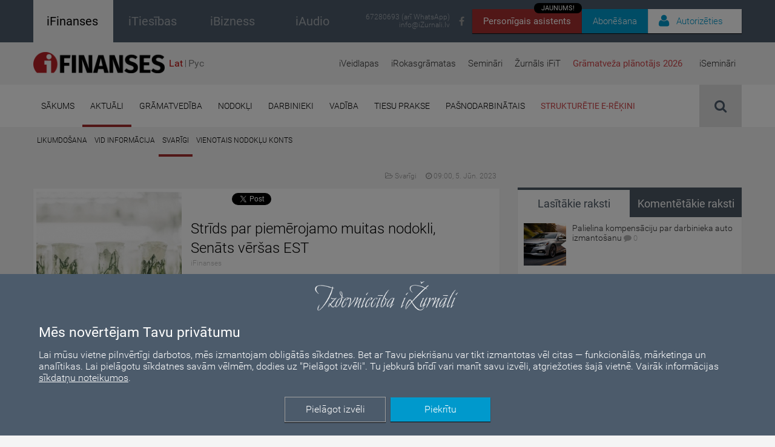

--- FILE ---
content_type: text/html; charset=utf-8
request_url: https://www.google.com/recaptcha/api2/anchor?ar=1&k=6Lci0zIcAAAAAOIWBo_x3W--XxoKq2NLWsEAQrsR&co=aHR0cHM6Ly9pZmluYW5zZXMubHY6NDQz&hl=lv&v=PoyoqOPhxBO7pBk68S4YbpHZ&size=normal&anchor-ms=20000&execute-ms=30000&cb=za6szodcfw5k
body_size: 49622
content:
<!DOCTYPE HTML><html dir="ltr" lang="lv"><head><meta http-equiv="Content-Type" content="text/html; charset=UTF-8">
<meta http-equiv="X-UA-Compatible" content="IE=edge">
<title>reCAPTCHA</title>
<style type="text/css">
/* cyrillic-ext */
@font-face {
  font-family: 'Roboto';
  font-style: normal;
  font-weight: 400;
  font-stretch: 100%;
  src: url(//fonts.gstatic.com/s/roboto/v48/KFO7CnqEu92Fr1ME7kSn66aGLdTylUAMa3GUBHMdazTgWw.woff2) format('woff2');
  unicode-range: U+0460-052F, U+1C80-1C8A, U+20B4, U+2DE0-2DFF, U+A640-A69F, U+FE2E-FE2F;
}
/* cyrillic */
@font-face {
  font-family: 'Roboto';
  font-style: normal;
  font-weight: 400;
  font-stretch: 100%;
  src: url(//fonts.gstatic.com/s/roboto/v48/KFO7CnqEu92Fr1ME7kSn66aGLdTylUAMa3iUBHMdazTgWw.woff2) format('woff2');
  unicode-range: U+0301, U+0400-045F, U+0490-0491, U+04B0-04B1, U+2116;
}
/* greek-ext */
@font-face {
  font-family: 'Roboto';
  font-style: normal;
  font-weight: 400;
  font-stretch: 100%;
  src: url(//fonts.gstatic.com/s/roboto/v48/KFO7CnqEu92Fr1ME7kSn66aGLdTylUAMa3CUBHMdazTgWw.woff2) format('woff2');
  unicode-range: U+1F00-1FFF;
}
/* greek */
@font-face {
  font-family: 'Roboto';
  font-style: normal;
  font-weight: 400;
  font-stretch: 100%;
  src: url(//fonts.gstatic.com/s/roboto/v48/KFO7CnqEu92Fr1ME7kSn66aGLdTylUAMa3-UBHMdazTgWw.woff2) format('woff2');
  unicode-range: U+0370-0377, U+037A-037F, U+0384-038A, U+038C, U+038E-03A1, U+03A3-03FF;
}
/* math */
@font-face {
  font-family: 'Roboto';
  font-style: normal;
  font-weight: 400;
  font-stretch: 100%;
  src: url(//fonts.gstatic.com/s/roboto/v48/KFO7CnqEu92Fr1ME7kSn66aGLdTylUAMawCUBHMdazTgWw.woff2) format('woff2');
  unicode-range: U+0302-0303, U+0305, U+0307-0308, U+0310, U+0312, U+0315, U+031A, U+0326-0327, U+032C, U+032F-0330, U+0332-0333, U+0338, U+033A, U+0346, U+034D, U+0391-03A1, U+03A3-03A9, U+03B1-03C9, U+03D1, U+03D5-03D6, U+03F0-03F1, U+03F4-03F5, U+2016-2017, U+2034-2038, U+203C, U+2040, U+2043, U+2047, U+2050, U+2057, U+205F, U+2070-2071, U+2074-208E, U+2090-209C, U+20D0-20DC, U+20E1, U+20E5-20EF, U+2100-2112, U+2114-2115, U+2117-2121, U+2123-214F, U+2190, U+2192, U+2194-21AE, U+21B0-21E5, U+21F1-21F2, U+21F4-2211, U+2213-2214, U+2216-22FF, U+2308-230B, U+2310, U+2319, U+231C-2321, U+2336-237A, U+237C, U+2395, U+239B-23B7, U+23D0, U+23DC-23E1, U+2474-2475, U+25AF, U+25B3, U+25B7, U+25BD, U+25C1, U+25CA, U+25CC, U+25FB, U+266D-266F, U+27C0-27FF, U+2900-2AFF, U+2B0E-2B11, U+2B30-2B4C, U+2BFE, U+3030, U+FF5B, U+FF5D, U+1D400-1D7FF, U+1EE00-1EEFF;
}
/* symbols */
@font-face {
  font-family: 'Roboto';
  font-style: normal;
  font-weight: 400;
  font-stretch: 100%;
  src: url(//fonts.gstatic.com/s/roboto/v48/KFO7CnqEu92Fr1ME7kSn66aGLdTylUAMaxKUBHMdazTgWw.woff2) format('woff2');
  unicode-range: U+0001-000C, U+000E-001F, U+007F-009F, U+20DD-20E0, U+20E2-20E4, U+2150-218F, U+2190, U+2192, U+2194-2199, U+21AF, U+21E6-21F0, U+21F3, U+2218-2219, U+2299, U+22C4-22C6, U+2300-243F, U+2440-244A, U+2460-24FF, U+25A0-27BF, U+2800-28FF, U+2921-2922, U+2981, U+29BF, U+29EB, U+2B00-2BFF, U+4DC0-4DFF, U+FFF9-FFFB, U+10140-1018E, U+10190-1019C, U+101A0, U+101D0-101FD, U+102E0-102FB, U+10E60-10E7E, U+1D2C0-1D2D3, U+1D2E0-1D37F, U+1F000-1F0FF, U+1F100-1F1AD, U+1F1E6-1F1FF, U+1F30D-1F30F, U+1F315, U+1F31C, U+1F31E, U+1F320-1F32C, U+1F336, U+1F378, U+1F37D, U+1F382, U+1F393-1F39F, U+1F3A7-1F3A8, U+1F3AC-1F3AF, U+1F3C2, U+1F3C4-1F3C6, U+1F3CA-1F3CE, U+1F3D4-1F3E0, U+1F3ED, U+1F3F1-1F3F3, U+1F3F5-1F3F7, U+1F408, U+1F415, U+1F41F, U+1F426, U+1F43F, U+1F441-1F442, U+1F444, U+1F446-1F449, U+1F44C-1F44E, U+1F453, U+1F46A, U+1F47D, U+1F4A3, U+1F4B0, U+1F4B3, U+1F4B9, U+1F4BB, U+1F4BF, U+1F4C8-1F4CB, U+1F4D6, U+1F4DA, U+1F4DF, U+1F4E3-1F4E6, U+1F4EA-1F4ED, U+1F4F7, U+1F4F9-1F4FB, U+1F4FD-1F4FE, U+1F503, U+1F507-1F50B, U+1F50D, U+1F512-1F513, U+1F53E-1F54A, U+1F54F-1F5FA, U+1F610, U+1F650-1F67F, U+1F687, U+1F68D, U+1F691, U+1F694, U+1F698, U+1F6AD, U+1F6B2, U+1F6B9-1F6BA, U+1F6BC, U+1F6C6-1F6CF, U+1F6D3-1F6D7, U+1F6E0-1F6EA, U+1F6F0-1F6F3, U+1F6F7-1F6FC, U+1F700-1F7FF, U+1F800-1F80B, U+1F810-1F847, U+1F850-1F859, U+1F860-1F887, U+1F890-1F8AD, U+1F8B0-1F8BB, U+1F8C0-1F8C1, U+1F900-1F90B, U+1F93B, U+1F946, U+1F984, U+1F996, U+1F9E9, U+1FA00-1FA6F, U+1FA70-1FA7C, U+1FA80-1FA89, U+1FA8F-1FAC6, U+1FACE-1FADC, U+1FADF-1FAE9, U+1FAF0-1FAF8, U+1FB00-1FBFF;
}
/* vietnamese */
@font-face {
  font-family: 'Roboto';
  font-style: normal;
  font-weight: 400;
  font-stretch: 100%;
  src: url(//fonts.gstatic.com/s/roboto/v48/KFO7CnqEu92Fr1ME7kSn66aGLdTylUAMa3OUBHMdazTgWw.woff2) format('woff2');
  unicode-range: U+0102-0103, U+0110-0111, U+0128-0129, U+0168-0169, U+01A0-01A1, U+01AF-01B0, U+0300-0301, U+0303-0304, U+0308-0309, U+0323, U+0329, U+1EA0-1EF9, U+20AB;
}
/* latin-ext */
@font-face {
  font-family: 'Roboto';
  font-style: normal;
  font-weight: 400;
  font-stretch: 100%;
  src: url(//fonts.gstatic.com/s/roboto/v48/KFO7CnqEu92Fr1ME7kSn66aGLdTylUAMa3KUBHMdazTgWw.woff2) format('woff2');
  unicode-range: U+0100-02BA, U+02BD-02C5, U+02C7-02CC, U+02CE-02D7, U+02DD-02FF, U+0304, U+0308, U+0329, U+1D00-1DBF, U+1E00-1E9F, U+1EF2-1EFF, U+2020, U+20A0-20AB, U+20AD-20C0, U+2113, U+2C60-2C7F, U+A720-A7FF;
}
/* latin */
@font-face {
  font-family: 'Roboto';
  font-style: normal;
  font-weight: 400;
  font-stretch: 100%;
  src: url(//fonts.gstatic.com/s/roboto/v48/KFO7CnqEu92Fr1ME7kSn66aGLdTylUAMa3yUBHMdazQ.woff2) format('woff2');
  unicode-range: U+0000-00FF, U+0131, U+0152-0153, U+02BB-02BC, U+02C6, U+02DA, U+02DC, U+0304, U+0308, U+0329, U+2000-206F, U+20AC, U+2122, U+2191, U+2193, U+2212, U+2215, U+FEFF, U+FFFD;
}
/* cyrillic-ext */
@font-face {
  font-family: 'Roboto';
  font-style: normal;
  font-weight: 500;
  font-stretch: 100%;
  src: url(//fonts.gstatic.com/s/roboto/v48/KFO7CnqEu92Fr1ME7kSn66aGLdTylUAMa3GUBHMdazTgWw.woff2) format('woff2');
  unicode-range: U+0460-052F, U+1C80-1C8A, U+20B4, U+2DE0-2DFF, U+A640-A69F, U+FE2E-FE2F;
}
/* cyrillic */
@font-face {
  font-family: 'Roboto';
  font-style: normal;
  font-weight: 500;
  font-stretch: 100%;
  src: url(//fonts.gstatic.com/s/roboto/v48/KFO7CnqEu92Fr1ME7kSn66aGLdTylUAMa3iUBHMdazTgWw.woff2) format('woff2');
  unicode-range: U+0301, U+0400-045F, U+0490-0491, U+04B0-04B1, U+2116;
}
/* greek-ext */
@font-face {
  font-family: 'Roboto';
  font-style: normal;
  font-weight: 500;
  font-stretch: 100%;
  src: url(//fonts.gstatic.com/s/roboto/v48/KFO7CnqEu92Fr1ME7kSn66aGLdTylUAMa3CUBHMdazTgWw.woff2) format('woff2');
  unicode-range: U+1F00-1FFF;
}
/* greek */
@font-face {
  font-family: 'Roboto';
  font-style: normal;
  font-weight: 500;
  font-stretch: 100%;
  src: url(//fonts.gstatic.com/s/roboto/v48/KFO7CnqEu92Fr1ME7kSn66aGLdTylUAMa3-UBHMdazTgWw.woff2) format('woff2');
  unicode-range: U+0370-0377, U+037A-037F, U+0384-038A, U+038C, U+038E-03A1, U+03A3-03FF;
}
/* math */
@font-face {
  font-family: 'Roboto';
  font-style: normal;
  font-weight: 500;
  font-stretch: 100%;
  src: url(//fonts.gstatic.com/s/roboto/v48/KFO7CnqEu92Fr1ME7kSn66aGLdTylUAMawCUBHMdazTgWw.woff2) format('woff2');
  unicode-range: U+0302-0303, U+0305, U+0307-0308, U+0310, U+0312, U+0315, U+031A, U+0326-0327, U+032C, U+032F-0330, U+0332-0333, U+0338, U+033A, U+0346, U+034D, U+0391-03A1, U+03A3-03A9, U+03B1-03C9, U+03D1, U+03D5-03D6, U+03F0-03F1, U+03F4-03F5, U+2016-2017, U+2034-2038, U+203C, U+2040, U+2043, U+2047, U+2050, U+2057, U+205F, U+2070-2071, U+2074-208E, U+2090-209C, U+20D0-20DC, U+20E1, U+20E5-20EF, U+2100-2112, U+2114-2115, U+2117-2121, U+2123-214F, U+2190, U+2192, U+2194-21AE, U+21B0-21E5, U+21F1-21F2, U+21F4-2211, U+2213-2214, U+2216-22FF, U+2308-230B, U+2310, U+2319, U+231C-2321, U+2336-237A, U+237C, U+2395, U+239B-23B7, U+23D0, U+23DC-23E1, U+2474-2475, U+25AF, U+25B3, U+25B7, U+25BD, U+25C1, U+25CA, U+25CC, U+25FB, U+266D-266F, U+27C0-27FF, U+2900-2AFF, U+2B0E-2B11, U+2B30-2B4C, U+2BFE, U+3030, U+FF5B, U+FF5D, U+1D400-1D7FF, U+1EE00-1EEFF;
}
/* symbols */
@font-face {
  font-family: 'Roboto';
  font-style: normal;
  font-weight: 500;
  font-stretch: 100%;
  src: url(//fonts.gstatic.com/s/roboto/v48/KFO7CnqEu92Fr1ME7kSn66aGLdTylUAMaxKUBHMdazTgWw.woff2) format('woff2');
  unicode-range: U+0001-000C, U+000E-001F, U+007F-009F, U+20DD-20E0, U+20E2-20E4, U+2150-218F, U+2190, U+2192, U+2194-2199, U+21AF, U+21E6-21F0, U+21F3, U+2218-2219, U+2299, U+22C4-22C6, U+2300-243F, U+2440-244A, U+2460-24FF, U+25A0-27BF, U+2800-28FF, U+2921-2922, U+2981, U+29BF, U+29EB, U+2B00-2BFF, U+4DC0-4DFF, U+FFF9-FFFB, U+10140-1018E, U+10190-1019C, U+101A0, U+101D0-101FD, U+102E0-102FB, U+10E60-10E7E, U+1D2C0-1D2D3, U+1D2E0-1D37F, U+1F000-1F0FF, U+1F100-1F1AD, U+1F1E6-1F1FF, U+1F30D-1F30F, U+1F315, U+1F31C, U+1F31E, U+1F320-1F32C, U+1F336, U+1F378, U+1F37D, U+1F382, U+1F393-1F39F, U+1F3A7-1F3A8, U+1F3AC-1F3AF, U+1F3C2, U+1F3C4-1F3C6, U+1F3CA-1F3CE, U+1F3D4-1F3E0, U+1F3ED, U+1F3F1-1F3F3, U+1F3F5-1F3F7, U+1F408, U+1F415, U+1F41F, U+1F426, U+1F43F, U+1F441-1F442, U+1F444, U+1F446-1F449, U+1F44C-1F44E, U+1F453, U+1F46A, U+1F47D, U+1F4A3, U+1F4B0, U+1F4B3, U+1F4B9, U+1F4BB, U+1F4BF, U+1F4C8-1F4CB, U+1F4D6, U+1F4DA, U+1F4DF, U+1F4E3-1F4E6, U+1F4EA-1F4ED, U+1F4F7, U+1F4F9-1F4FB, U+1F4FD-1F4FE, U+1F503, U+1F507-1F50B, U+1F50D, U+1F512-1F513, U+1F53E-1F54A, U+1F54F-1F5FA, U+1F610, U+1F650-1F67F, U+1F687, U+1F68D, U+1F691, U+1F694, U+1F698, U+1F6AD, U+1F6B2, U+1F6B9-1F6BA, U+1F6BC, U+1F6C6-1F6CF, U+1F6D3-1F6D7, U+1F6E0-1F6EA, U+1F6F0-1F6F3, U+1F6F7-1F6FC, U+1F700-1F7FF, U+1F800-1F80B, U+1F810-1F847, U+1F850-1F859, U+1F860-1F887, U+1F890-1F8AD, U+1F8B0-1F8BB, U+1F8C0-1F8C1, U+1F900-1F90B, U+1F93B, U+1F946, U+1F984, U+1F996, U+1F9E9, U+1FA00-1FA6F, U+1FA70-1FA7C, U+1FA80-1FA89, U+1FA8F-1FAC6, U+1FACE-1FADC, U+1FADF-1FAE9, U+1FAF0-1FAF8, U+1FB00-1FBFF;
}
/* vietnamese */
@font-face {
  font-family: 'Roboto';
  font-style: normal;
  font-weight: 500;
  font-stretch: 100%;
  src: url(//fonts.gstatic.com/s/roboto/v48/KFO7CnqEu92Fr1ME7kSn66aGLdTylUAMa3OUBHMdazTgWw.woff2) format('woff2');
  unicode-range: U+0102-0103, U+0110-0111, U+0128-0129, U+0168-0169, U+01A0-01A1, U+01AF-01B0, U+0300-0301, U+0303-0304, U+0308-0309, U+0323, U+0329, U+1EA0-1EF9, U+20AB;
}
/* latin-ext */
@font-face {
  font-family: 'Roboto';
  font-style: normal;
  font-weight: 500;
  font-stretch: 100%;
  src: url(//fonts.gstatic.com/s/roboto/v48/KFO7CnqEu92Fr1ME7kSn66aGLdTylUAMa3KUBHMdazTgWw.woff2) format('woff2');
  unicode-range: U+0100-02BA, U+02BD-02C5, U+02C7-02CC, U+02CE-02D7, U+02DD-02FF, U+0304, U+0308, U+0329, U+1D00-1DBF, U+1E00-1E9F, U+1EF2-1EFF, U+2020, U+20A0-20AB, U+20AD-20C0, U+2113, U+2C60-2C7F, U+A720-A7FF;
}
/* latin */
@font-face {
  font-family: 'Roboto';
  font-style: normal;
  font-weight: 500;
  font-stretch: 100%;
  src: url(//fonts.gstatic.com/s/roboto/v48/KFO7CnqEu92Fr1ME7kSn66aGLdTylUAMa3yUBHMdazQ.woff2) format('woff2');
  unicode-range: U+0000-00FF, U+0131, U+0152-0153, U+02BB-02BC, U+02C6, U+02DA, U+02DC, U+0304, U+0308, U+0329, U+2000-206F, U+20AC, U+2122, U+2191, U+2193, U+2212, U+2215, U+FEFF, U+FFFD;
}
/* cyrillic-ext */
@font-face {
  font-family: 'Roboto';
  font-style: normal;
  font-weight: 900;
  font-stretch: 100%;
  src: url(//fonts.gstatic.com/s/roboto/v48/KFO7CnqEu92Fr1ME7kSn66aGLdTylUAMa3GUBHMdazTgWw.woff2) format('woff2');
  unicode-range: U+0460-052F, U+1C80-1C8A, U+20B4, U+2DE0-2DFF, U+A640-A69F, U+FE2E-FE2F;
}
/* cyrillic */
@font-face {
  font-family: 'Roboto';
  font-style: normal;
  font-weight: 900;
  font-stretch: 100%;
  src: url(//fonts.gstatic.com/s/roboto/v48/KFO7CnqEu92Fr1ME7kSn66aGLdTylUAMa3iUBHMdazTgWw.woff2) format('woff2');
  unicode-range: U+0301, U+0400-045F, U+0490-0491, U+04B0-04B1, U+2116;
}
/* greek-ext */
@font-face {
  font-family: 'Roboto';
  font-style: normal;
  font-weight: 900;
  font-stretch: 100%;
  src: url(//fonts.gstatic.com/s/roboto/v48/KFO7CnqEu92Fr1ME7kSn66aGLdTylUAMa3CUBHMdazTgWw.woff2) format('woff2');
  unicode-range: U+1F00-1FFF;
}
/* greek */
@font-face {
  font-family: 'Roboto';
  font-style: normal;
  font-weight: 900;
  font-stretch: 100%;
  src: url(//fonts.gstatic.com/s/roboto/v48/KFO7CnqEu92Fr1ME7kSn66aGLdTylUAMa3-UBHMdazTgWw.woff2) format('woff2');
  unicode-range: U+0370-0377, U+037A-037F, U+0384-038A, U+038C, U+038E-03A1, U+03A3-03FF;
}
/* math */
@font-face {
  font-family: 'Roboto';
  font-style: normal;
  font-weight: 900;
  font-stretch: 100%;
  src: url(//fonts.gstatic.com/s/roboto/v48/KFO7CnqEu92Fr1ME7kSn66aGLdTylUAMawCUBHMdazTgWw.woff2) format('woff2');
  unicode-range: U+0302-0303, U+0305, U+0307-0308, U+0310, U+0312, U+0315, U+031A, U+0326-0327, U+032C, U+032F-0330, U+0332-0333, U+0338, U+033A, U+0346, U+034D, U+0391-03A1, U+03A3-03A9, U+03B1-03C9, U+03D1, U+03D5-03D6, U+03F0-03F1, U+03F4-03F5, U+2016-2017, U+2034-2038, U+203C, U+2040, U+2043, U+2047, U+2050, U+2057, U+205F, U+2070-2071, U+2074-208E, U+2090-209C, U+20D0-20DC, U+20E1, U+20E5-20EF, U+2100-2112, U+2114-2115, U+2117-2121, U+2123-214F, U+2190, U+2192, U+2194-21AE, U+21B0-21E5, U+21F1-21F2, U+21F4-2211, U+2213-2214, U+2216-22FF, U+2308-230B, U+2310, U+2319, U+231C-2321, U+2336-237A, U+237C, U+2395, U+239B-23B7, U+23D0, U+23DC-23E1, U+2474-2475, U+25AF, U+25B3, U+25B7, U+25BD, U+25C1, U+25CA, U+25CC, U+25FB, U+266D-266F, U+27C0-27FF, U+2900-2AFF, U+2B0E-2B11, U+2B30-2B4C, U+2BFE, U+3030, U+FF5B, U+FF5D, U+1D400-1D7FF, U+1EE00-1EEFF;
}
/* symbols */
@font-face {
  font-family: 'Roboto';
  font-style: normal;
  font-weight: 900;
  font-stretch: 100%;
  src: url(//fonts.gstatic.com/s/roboto/v48/KFO7CnqEu92Fr1ME7kSn66aGLdTylUAMaxKUBHMdazTgWw.woff2) format('woff2');
  unicode-range: U+0001-000C, U+000E-001F, U+007F-009F, U+20DD-20E0, U+20E2-20E4, U+2150-218F, U+2190, U+2192, U+2194-2199, U+21AF, U+21E6-21F0, U+21F3, U+2218-2219, U+2299, U+22C4-22C6, U+2300-243F, U+2440-244A, U+2460-24FF, U+25A0-27BF, U+2800-28FF, U+2921-2922, U+2981, U+29BF, U+29EB, U+2B00-2BFF, U+4DC0-4DFF, U+FFF9-FFFB, U+10140-1018E, U+10190-1019C, U+101A0, U+101D0-101FD, U+102E0-102FB, U+10E60-10E7E, U+1D2C0-1D2D3, U+1D2E0-1D37F, U+1F000-1F0FF, U+1F100-1F1AD, U+1F1E6-1F1FF, U+1F30D-1F30F, U+1F315, U+1F31C, U+1F31E, U+1F320-1F32C, U+1F336, U+1F378, U+1F37D, U+1F382, U+1F393-1F39F, U+1F3A7-1F3A8, U+1F3AC-1F3AF, U+1F3C2, U+1F3C4-1F3C6, U+1F3CA-1F3CE, U+1F3D4-1F3E0, U+1F3ED, U+1F3F1-1F3F3, U+1F3F5-1F3F7, U+1F408, U+1F415, U+1F41F, U+1F426, U+1F43F, U+1F441-1F442, U+1F444, U+1F446-1F449, U+1F44C-1F44E, U+1F453, U+1F46A, U+1F47D, U+1F4A3, U+1F4B0, U+1F4B3, U+1F4B9, U+1F4BB, U+1F4BF, U+1F4C8-1F4CB, U+1F4D6, U+1F4DA, U+1F4DF, U+1F4E3-1F4E6, U+1F4EA-1F4ED, U+1F4F7, U+1F4F9-1F4FB, U+1F4FD-1F4FE, U+1F503, U+1F507-1F50B, U+1F50D, U+1F512-1F513, U+1F53E-1F54A, U+1F54F-1F5FA, U+1F610, U+1F650-1F67F, U+1F687, U+1F68D, U+1F691, U+1F694, U+1F698, U+1F6AD, U+1F6B2, U+1F6B9-1F6BA, U+1F6BC, U+1F6C6-1F6CF, U+1F6D3-1F6D7, U+1F6E0-1F6EA, U+1F6F0-1F6F3, U+1F6F7-1F6FC, U+1F700-1F7FF, U+1F800-1F80B, U+1F810-1F847, U+1F850-1F859, U+1F860-1F887, U+1F890-1F8AD, U+1F8B0-1F8BB, U+1F8C0-1F8C1, U+1F900-1F90B, U+1F93B, U+1F946, U+1F984, U+1F996, U+1F9E9, U+1FA00-1FA6F, U+1FA70-1FA7C, U+1FA80-1FA89, U+1FA8F-1FAC6, U+1FACE-1FADC, U+1FADF-1FAE9, U+1FAF0-1FAF8, U+1FB00-1FBFF;
}
/* vietnamese */
@font-face {
  font-family: 'Roboto';
  font-style: normal;
  font-weight: 900;
  font-stretch: 100%;
  src: url(//fonts.gstatic.com/s/roboto/v48/KFO7CnqEu92Fr1ME7kSn66aGLdTylUAMa3OUBHMdazTgWw.woff2) format('woff2');
  unicode-range: U+0102-0103, U+0110-0111, U+0128-0129, U+0168-0169, U+01A0-01A1, U+01AF-01B0, U+0300-0301, U+0303-0304, U+0308-0309, U+0323, U+0329, U+1EA0-1EF9, U+20AB;
}
/* latin-ext */
@font-face {
  font-family: 'Roboto';
  font-style: normal;
  font-weight: 900;
  font-stretch: 100%;
  src: url(//fonts.gstatic.com/s/roboto/v48/KFO7CnqEu92Fr1ME7kSn66aGLdTylUAMa3KUBHMdazTgWw.woff2) format('woff2');
  unicode-range: U+0100-02BA, U+02BD-02C5, U+02C7-02CC, U+02CE-02D7, U+02DD-02FF, U+0304, U+0308, U+0329, U+1D00-1DBF, U+1E00-1E9F, U+1EF2-1EFF, U+2020, U+20A0-20AB, U+20AD-20C0, U+2113, U+2C60-2C7F, U+A720-A7FF;
}
/* latin */
@font-face {
  font-family: 'Roboto';
  font-style: normal;
  font-weight: 900;
  font-stretch: 100%;
  src: url(//fonts.gstatic.com/s/roboto/v48/KFO7CnqEu92Fr1ME7kSn66aGLdTylUAMa3yUBHMdazQ.woff2) format('woff2');
  unicode-range: U+0000-00FF, U+0131, U+0152-0153, U+02BB-02BC, U+02C6, U+02DA, U+02DC, U+0304, U+0308, U+0329, U+2000-206F, U+20AC, U+2122, U+2191, U+2193, U+2212, U+2215, U+FEFF, U+FFFD;
}

</style>
<link rel="stylesheet" type="text/css" href="https://www.gstatic.com/recaptcha/releases/PoyoqOPhxBO7pBk68S4YbpHZ/styles__ltr.css">
<script nonce="j-neeRCjwna3EQ9Pt7wCiQ" type="text/javascript">window['__recaptcha_api'] = 'https://www.google.com/recaptcha/api2/';</script>
<script type="text/javascript" src="https://www.gstatic.com/recaptcha/releases/PoyoqOPhxBO7pBk68S4YbpHZ/recaptcha__lv.js" nonce="j-neeRCjwna3EQ9Pt7wCiQ">
      
    </script></head>
<body><div id="rc-anchor-alert" class="rc-anchor-alert"></div>
<input type="hidden" id="recaptcha-token" value="[base64]">
<script type="text/javascript" nonce="j-neeRCjwna3EQ9Pt7wCiQ">
      recaptcha.anchor.Main.init("[\x22ainput\x22,[\x22bgdata\x22,\x22\x22,\[base64]/[base64]/[base64]/[base64]/[base64]/[base64]/KGcoTywyNTMsTy5PKSxVRyhPLEMpKTpnKE8sMjUzLEMpLE8pKSxsKSksTykpfSxieT1mdW5jdGlvbihDLE8sdSxsKXtmb3IobD0odT1SKEMpLDApO08+MDtPLS0pbD1sPDw4fFooQyk7ZyhDLHUsbCl9LFVHPWZ1bmN0aW9uKEMsTyl7Qy5pLmxlbmd0aD4xMDQ/[base64]/[base64]/[base64]/[base64]/[base64]/[base64]/[base64]\\u003d\x22,\[base64]\x22,\x22w6UoKcO5SjNCRMKhwrtTWsOxw4/Du1rCisKKwpwkw6l4PcOQw6gYbH00dwFRw7UGYwfDnUQbw5jDnMKJSGwQRsKtCcKqFBZbwqfCt0x1Ri1xEcKuwp3DrB4nwqxnw7RdMFTDhm/CicKHPsKawqDDg8OXwpPDi8ObOCLCjsKpQxLCqcOxwqd+wqDDjsKzwpdEUsOjwr1ewqkkwrzDqGEpw45CXsOhwrsxIsOPw7LClcOGw5Y/wqbDiMOHYsKaw5tYwofCgTMNBsObw5A4w6/CuGXCg2zDuykcwpNRcXjCrWTDtQgtwpbDnsOBSj5iw75jOFnCl8OMw67ChxHDgCnDvD3CiMOrwr9Bw4QSw6PCoHnCncKSdsKuw6UOaEJkw78bw6NWc05wScKqwp55wojDjDAcwrTCjlnCvnjCimtAwqHCj8KYw5LCgiY/wq9Iw5lVMcOpwojCssO5wrDClMOmV2ktwpXCmcKcWDbDqcOLw6dVw4XDjMKyw5VtWmLDhcKqFyfCp8KrwppSbzN7w5ZpG8OTw7XCk8O3K3EZwrElU8KowphZL39lw5JMa2jDhsKPdirDskYHVsO/wp/CmcOYw6nDjcOSw4ZYw7zDocKTwrhnw4jDmsOHwqvCpcOKcj0Zw6PCpMOUw7vDogg5IyJEw7rDqcOxMFrDtFrDlMOeVlzCicO2Y8K9wo/DkcOVw6TCtsK8w5tYw6cIwqV7w6jDkFDCskTDh1XDlsK9w7bDkwtRwoNLTMKXDMKQPsOewrbCmcKCXcKVw75QH1t+AsKXGsOsw5cvwpMZWMKRwpYHVwF3w59QcsKBw6wVw7HDg15ESDbDncOKwoXClcOnIBrCrMOewrAfwpd5w4F0EsOGSEN0YMOlQcKGXcO/BzzDrk4Vw6bDrH8lw6VTwpMuw5XCoG8MGMOawr/[base64]/CjcKWwoXDq8ObwpnCqw3DrwJyw5LCtiXClsK2HWw0wojDi8K/C1fCksKtw7AwLG7Di1vCm8KVwofCpjQLwobCtjnCjsOHw4kvwrQywqjDtTkoRsKAw5zDulcGP8OpMMKKDTvDgsKJYhnCpMK4w4cewpsrFzTCmcOEwocJGcOEwooKPMOoYcOFEcONCQBMw7Qxwrcdw77Do07DrzTClsOqwrjCisKVH8Kww4rCkjzDhsOjdcOyQ2ofPnM/EMKywoPCjBoZw6XCpnrDtxPCoitRwqPDj8Kxw4F0ElkDw5TCtHPCj8KXBm1tw7FkTMKBw6MWwoFbw4LDtGHCl1Z8w7RkwqMzw6TDucOSwo/[base64]/DmG5Ww5MZEcKSCcOhwqBeesOLOm8Qw5XCnFrDmcKbw5QMG8KQFRMMw5kDwpI1KQTDpAUUw5oSw4tKw5vDuVHCjGpuw6/DpiwILlDCrVtAwrDCthbDqzbDpsKqf2s1w7zCtTbDujnDmcKGw5zCoMKhw5BMwrdSKwzDrFB8w7bCucKjNsKlwofCpcKNw6YjAMOAO8KKwo59w5o4WQZ3dCHDpsOww6HDoyvCpEzDjWHDjUIsRG9eNQ3ClsK/ZHQQw53ClsKQwo5THcOFwod7bA7CgWkiw43CrsKQw53DjGdRfA7CuEVNwoE7HcO6wrPCpgfDssOUw4QrwrQiw5Fuw5oHw6nDvMOzw4PCi8OqFsKNw7plw6LCvg4uU8OAJMOew7TDmsKIwq/DpMKnXsOIw5jCkSFTwrNNwpVPZjDDs0PDqQBifgA1w5VYIMO+MMKtw5JPDMKSAcO4ZQMKw7vCoMKYw7/DoBTDpTfDsnxcwqp+wq5Uw6TCrQ5jwpHCvjIwQ8K5wpNowonCicK3w4w+wq4JOsKwfHnDhUh1EsKAaBMEwprCh8OHXsOcF143w7JURMKkL8Ocw4Bxw6TCpcKcCnZBw6Uww7rCgCTCgMKhK8K5FSDDjsO0wodTwrolw6HDilTDn0J6w74/BCDDtxsSBcOawp7CpUs5w5XCksOEZmAgw6nCr8OYw7TDpcOIeABKwp0vwqbCtCARaBPDkT/[base64]/[base64]/fsO5w67DpEIXFMOwWMOow7PCkjPCkMOyV8OpGi/[base64]/[base64]/DlsKoIsObw4vDp2fCgMOYw5XDqCDDsUfCk8ODScKCw4kiaE94wpVWKycUw7PCn8K2w7LDq8KqwqbDosKvwqdqQMO3w7PCicO7w6geTinChWc2D308w4E0w4hmwq/CtgjDsU4zKyTDjMOselHDkQ3DqMK7ExXCjsKDw6rCusKWL0d0OyZxIcKew6ECHEHCsHxSw5LDmUZJw5IEwr3Cs8OjIcO2wpLDvsKjKirCpsOBC8ONw6dswrXChsK6FVbCnD0Tw4fDiW8ARcK+U3Ftw5HCt8Olw5LDjcO0DXXCuh8/AMOPNMKcZ8O2w4xOBRLCusO4w6TDo8OrwrHCucOSw6MZM8O/wqjDscOtJRPChcKrbsOZw7N7wpzDosKDwqp5b8OyQ8K/wp4RwrXCpcKVZ3vDu8KOw5TDiF06wqMTa8KfwqNOfXfDscKXH01qw4rCg0A+wrTDoXTCoRTDjTnCryZuwpLCu8KMwpfCrMOxwqQvWsOlZcOWVMKuFE/CpcK6KCV+woHDkXlvwoYhJDsgEUwWw5bDkMOdw7zDmMKEwrMQw7VMejMTwpxiaT3Cs8OFwoLDk8KdwqTCrlzDgBwww6HCtcKLIsOTZw7DnV/DiVTCrcK/big0YGTCq3DDt8KDwrpoFihuw6DDnDobdUbCr2bDqBUJSzPCvcKqSMK0FhBUwqhdF8K0w5k/XmYQQMOow43ChsOJBBdww5nDusKvOWEhTsOpIsOKc2HCuzgowrnDucKzwo0LDyvDkMKLBMKGHz7Cv37Dh8KSRDR5FT7CucKBw7IMwqION8Khf8O8woTCvMOaTkRTwr5FfsOiHcKww7/[base64]/aMKuTMK2w4PCqnDCmANow4Vyw4Rmw7/Dr2doS8ObwqXDilYZw7lYGMK8wofCpcO6wrREEcK8IS1vwr/Cu8KeXMKhecKHOsKpwqAUw6HDmyYbw75pEjgTw5DCscOZwrrCmGRzfcOFw6DDlcKHY8KLP8O3QH4bw4BJw5TCoMOiw4bCgsOUNcO1wpFjwqcOScOZw4LCkV1Be8KDLcOGwo49E27Cng7DrE/DvhPDtcKdwqQlw4vDjMO8w7BOFTnCvD/DhjVxw4glfWHCnVLCrMKTw7ZSPkMXw7XCu8KEw4fCjsKkTXoow6ZWwpgAXGJlT8KkCx7Do8Ouw5nCgcKuwqTDlsOjwqrCsxjCkMOMMHHCqD4pRRVfwqvClsOBBMKiW8K3N0zDhsK0w703YsKxImdVV8KTQcKjETnCvm7ChMOtwpHDg8O/[base64]/DsMKTwrTDn8KvwqLDlsOrwqLDm8OjTkoUSxVAworDjQRAKMKCJcOoCcKdwoBNwqnDqyZFwoMnwq9+w4FmREILw5ZRYX4UR8K5B8OiL0kyw6DDqsKrw5HDqBIzU8OARQnCmMObCsKRAH/CosKcwq5JOcOlY8Kzw7o0R8KUacK/w4kIw5FbwpzDuMOKwrrCtRvDmcKnwo5yCcKREMOYeMOXbz3DgcOGaAxWbisXw5JfwpvDsMOQwqAWw6zCvxYsw7TClcO4wqrDr8OAwrTChcKeYsKnBMKPYVkSasOlDsKcD8KCw7p/wp0gbgMzLMOGw44RLsOjw4LDpMKPwqcDEyTCmsKRD8Osw7zCqmTDnC1SwpEjw6ZzwpNiIcOEG8Ohw4QyHEnDkVvCnU7CmsOibxlhZBcTw5PDgW1lCcKpwo9CwrIVwr/CjWPDj8OScMKPR8KNDcOmwqcbwpU/[base64]/BEDCqsK5Z8KiMcKBwpvDm0PDhgAtaVw/w5PDg8OsFBbCi8KtLkDCssKQfQPCnyrDuXPDuyLCkMK9woUOw7XCnUZFU2/[base64]/CusKeJMKFfMKMGFUrwoZkw7I/EMOXwqnDscO9wooiUcKXTQxYw64rw4zDl2TDssKGwoFvwoPDtMOOccKGRcOJdh9cw71TPSLCiMK5GmcSw7PChsKzb8O7IDnChU/CjgMjZMKua8OHQcOnB8OKRMOIP8Ksw6nDkhPDrEfDnsKnS3/CjmjCkcKfecKawr3DkcOhw6Bjw77CiWcVW1rCq8KVwonDgwfCj8KqwokAd8OFFsOMFcK2w4FWw6vDsEfDjmTCv2jDky3DvzDDp8ORwqBRw57Cj8OkwpxKwrFvwod1wppPw5vCl8KIfjrCvTPDmQLDnsOXZsOLWMKcTsOoVcOYDMKmOAFbYALCh8OnM8O/wqtLEi0uH8OBwqZZBMO7NsKHC8Okw43Cl8OWw5UvOMOTCQTDsBnDlhbDt1PCsUhAwqoLR3EZQcKnwqTDi1zDpy5Nw6PCtkXDnMOSbsOEwp4zw57CusKZw6sOw7nCnMKWw7EDwotOwrbCi8OVw6vCjWHDgQzDmMOreCXCk8KEVsKwwq/CvHXDtsKHw4JzfsKsw7YkO8O3bMOhwqoaKcKCw4fDhMOtfBDCi2zDmXY6wrEodwpuNzTDiXzCp8O+NXx/w4MVw459w7HDicOnw7JAOMObw5ZVw6ZEwq/Crx/[base64]/b0nCqGrDhlYXBsKvKMO0w4PDiw3DkMKmKcOuB3/CrcO9BG4yZiLCqjzCkMOiw4XDmivCnWA5w4h4WSskSHQxdsKTwoXDognDnRnDrcOLw5k9woB3wrAfZMK8MsKyw5liDxE5fVzDnHQCbMOywo1cw7XCj8K8SMK3woXCgMKWwr3CrsOeCMK8wodSeMOswoXCqsOOwr/[base64]/YTnCpFB/[base64]/[base64]/RsKVbsKAw43Ci24eNcKyahLCtnXDsX/[base64]/[base64]/CjsK3wpULe1nDp3DDh1rCvknDlsK8wpUMwprChnxqBsKHbAPDrApzGh3CoC3DpMOzw4rCu8OLwpbDkwrCnEY/XMOkw5LCisO1YcKDw4tvwojDlsK+wqhPwrIbw6tSIcO8wrFUcsOGwqELw4NNVsKuw5xPw6TDj1l9wqfDpcKPUVXCtX5GNxLCgsOEeMOOwpbCo8KWw5JOP3vCp8Olw5XChsO/[base64]/a8KmwqlhWVJqBEcmEcKywqAIw4HChHwowpXDuEIHUMK0DcKHUMK/bsKow6tSFsOMw70fwoXDpydLwrcTJcK1woouKjlCwoIeLm7Dr15mwpxhB8O/w5jCicOBNkVWwqFdPhrCsDPCqMKTw7Qhwo5lw7/Dp3LCqcOIwqjDhcO6cBsaw5XCr0rCoMOIQCrDm8OTZsK1woHCoGTCkcOCAsOHOmDChi53wrfDrMKlQ8OcwrrCmMOcw7XDly8sw67CiDUVwpRcwotZwpbCr8OfPWDDo3xlRycraj1DHcOhwr8jIMOJw61Cw4/Dg8KFEsO4wp5cMykgw4hcBz1tw5sSH8KJGAMyw6bDtsKPwrghC8OLZMOww7vCrcKAwqlcwonDhsK9B8KBwqTDulXCgBMTSsOqMhzCoVnDjl8jS17CpsKNwoktw4YQdsOLUyHCr8Ojw5rCjMOIHxvDmsOLwowBwotQNQBIP8OtJDw8wrHDvsKjRj9rY0R9XsOJQsKuQz/[base64]/ClV3DrMOdAcOuPSdMwoHDpiDDjR3DqDRAw7JTMcO7w6vDlAkewqRlwpYxZMO0woMNACfDoSfDqMK5wo9QM8KSw4hhw6xnwqNQw5ZXwrhrw6DCkMKXVQPCln1Kw5c3wrvDkWnDkFdZw65EwqBZw7ofwprCpQUsasOyecOzw6fCq8OIw7h8wqvDkcKzwozDslMtwrwgw4/DoSLDvl/DjVvCpFzChcOsw5HDucOwWXBtw6wjw7DDgwjDkcO6wpTDt0ZqeG7Cv8K6Wn5eNMKGdFkjwp7DpWLCiMKXGCjCusOcNMKOw6LCh8Oiw4vCjMKIwrbCj1F+wo4JGsKCw5Awwox9woDCnAfDq8Odcn/[base64]/DqG7CvcKoFFQ4YMOHwoPDgwA/ZkLDl8OfT8Kcw7rDtXfCocOFMcKHMkB2Y8Ohe8OGfxEeSMO/FsKwwrrDnsOewojDoAtNw4lYw73DlcOUJ8KRTsK8OMOoIsOOI8KYw4jDu1/[base64]/CscK5woHDp8KaWBnCqSHDihBUSnjCh13ChRbCucOjMhLDv8KIw6vDl38lwpRYwrHDkDLChMKSQcK2w5XDvsOiwpXCug1Cw4HDpgBAw6fCpsOYwpLCsmhEwobCh0fCi8KOK8KAwr/CsFQbwrolRU7CncKMwooCwqVqUWlUw5bDvn1hwpZ4woPDhyAJAktGw6MSwpzCtlMZw7MTw4vCrkzDl8O8MMOzw4nDvMKfesOQw40tX8K8wpI/wq8iw5XDv8OtIFYBwpnCm8O/[base64]/Csm1rwoAIRzfDhsKOw6nCuMOUDnhjcMKbMHELwpdIVsOMUsOJQcO7woFBw4DCjMKaw5VuwrwqSMKQwpXDplnDl0tgw53DlcK7C8KRwqdGN3/CtgzCrcKTFMOTJsKZM1zCpUoqTMO+w6/[base64]/Dm8Kvw5fDh3vCrMOUw67DpcKww4NUfk49wqbCnEbDqcKyYHZSeMOxQSdRw7zDmsOQw5bDjSt0wp4iw5YqwpDDjsKYKnZ1w5LDp8O6fcO3w61cewvCp8KzSSRGw7chYsOuwr7CmCLCskzDhsO1F2PCs8Odw63DmcKhcyjCvsKTw4ckah/DmsKiw4QNwqrCknYnSGrDozDDusO/dgPClcKqckNcEsKvN8KhA8OKwow+w57CshpQd8KgM8OzLcKGMsKjdRDCsFfChnPDn8OKAsOMJcKRw5xCc8KAV8OBwrcZwq4TKXI1T8OrdgzCi8KSw77DisKzw7nCtsOFEcKdKMOudcOUNcOiw5BcwrrCtifCqXpNeC/CqMKKSmnDnQEGcFnDijQlwogvCcKmcBDCoi9EwrgnwrfCigDDosOkw5Vdw7csw74meC3Cr8OHwo1BfhhcwpzCjz3CpsOjNcOgfMO5woTCiEsnAiN3KRXCmAHCgXvCt3bCoWEvXlFgTMKGWB/CiEXDlE/CpcKFw7HDksOTEsO7wqA6NMOqDMO7wqrDmVbCoy8cY8Ksw79HGkVHH3kAMcKYcG7DqcOnw6EVw6IGwpJtLgHDhQXCv8K6wo3Cu0VNw5fClHYmw7DDuzfClFJ7KmTDlsKOw6LDrsKiwppnwqzDpynCkMK5w5XCr0DCqiPChMOTAB1BEMOtwop/[base64]/wqgHfRrCr0DChsKXGxsCwqUBBMK+BRzDtMO0eUBbw67DucKuLlFaZMK3wpFeChchCMKcalzCgVrDlRJSf0jDrAkTw4dvwot9MVgoWkzDkcOawpRhUMOKHjJHFsKrV3JhwpFSw4fDkWpYelnDjhrDmsKmMsKuw6bCj3p2fMO/woJLLMKMAyjDkywROjRSAkTCsMOpw7DDlcK9w4nDg8OnWsK6XGY9w5DCg3RBw4odGcK5RH3ChcKtwpbChsOdw73Dk8OPMcK1JcOcw67CoATClMKww45UZWpvwrbDgcOPLcO6OcKMPcK2wrU5TX0kQURgT1/DmiHDhlTCu8Kjwr7CimXDtsOgQMKtX8OPLzorwqQIT3MawqYqwp/CtcOOwoZPQWfDk8OEwr/Dj13CssOaw7lUXMORw5heA8OTOibCjS8ZwqYgax/Dox7CjlnCksO3FcOYEGjDvsK8wqvClEsFw4DCvcOFw4XCo8ODdsOwewxNSMO4w4giWi7Cs1/DjH7CqMOpVAIGwogVcRNNAMKVw5TClcKvNGjCkHErHQ5dHyXDpQ9UPj/Dnm7Dmix4NEfCvcOxwqLDlMKiw4TCu1FLwrPCvsK4wrhtQMO8aMObw7kTw61Sw7PDhMOzwqdWMVVDa8K1aX1Owrtsw4FyXjYPcAjCqC/ClcOSwo0+CGoWw4HCmsOww7Qrw5LCtcOpwqE6dMOqaXvCmQogXE7DuHTCuMODwqkIwqRwNjN3wr/CvwBDc0hcfsOtw5XDizfDtMOxW8OZKTcucnLCohvCt8O0w4PCrwvCp8KJFMKGw5kgw4TDnsO2w7oHMMOPGMOmw4jCvShsKBbDgyfCqGrDnsKNXcOILigXw793IwzCpMKBN8KWw4gowqUsw60xwpTDrsKjwrPDlmYXBFHDjMOhw63DsMOXwr7DqSpHw4pXw5/Dk3PCgsOeecKgwp3DmMKzRcOESXURNcOywo7DvgjDk8ONasKnw7tZwos7wpbDpsOXw6PDvmfCvsKCN8Oywp/DusKVKsK5w64xw644w7B3UsKIw5pow6IGSQvCtG7DtMKDS8KIw4vCs1fCnioHe2/DocOhw4XDgMOQw67CmcOKwq7DhADCrG8Xwo9Iw4bDk8KzwqbDusORwqnChgzDpcOLDFNpXA5ew7HDmwbDgMKpacO/[base64]/CrcKowoBkwonDvcOAc8OJWMKUwrIFw748LQzDvcO5wr3CuMORJmPDgcKIwrTDtRE7w60cw7kEw5hXS1h/w57Do8KtBTt8w6sFcDh0OcKNLMOXwo4XU0PDj8O+XFzCn2MkD8O+JS7CvcKzBMK9eAJ7TGLDlsK3TVhCw6/CmizCssOgZyfDk8KBAlZQw5R7wrc0w7IWw7c3RMKoCWDDmcOdEMOfKy9nworDkgXCvMOgw4hFw7QIZMOiw6Fuw7xWwr/DusOywrdqHmFRw5LDjMKmW8K4fwrCrD5gwqHCpcKEw74bAC4ow4HDqsOSYg5QwoXDpsKke8Ocw7jDkllYQ0XCscO9ScK0w5HDlBjClsOdwp7CpMOKWnYubMK7w44Tw5nDhMKwwoTDuGnDvsKKw60USsOZw7BIHsOJw4p/dcKvA8KLw5tRKsKtG8OvwpTDpVkTw60EwqEqwqwfNMO7w49Uw44YwrFBwo/Cs8OPwqVbG2vCmsKow4cIFcKFw4Ufwr88w7vCrDvCvGBpwr/Cl8Oow6x7w5gdLsKFQMK7w6zClQvCgVzDtX7DgcK3RcOuasKbGsK7McOew4hWw5TCo8KPwrLCk8OfwpvDnsKNSgINw4BiNcOSESzDlMKQUFfCv0gtS8O9O8KTcMOjw6llw4IHw6Z8w7hmMFBdUW7CuiAYwpHDpcK3Xg/DlRnDh8OjwpN/[base64]/[base64]/Dty7Ct8K9w7jDusKdc8OcwrVzwonDj8OJwpwEwqHCg8KFUsOsw4U4WMO7WyB4w7rCmMKmwrguEXXDrx7CpzMBfSJGw6rCkMOjwpvCgcK9VcKMw53DqU8nMMKxwrZnwoTCtsK1JCHCo8KJw6vCjnEEw7bCglRzwpwILMKnw6YlMsOBVcKfFcOTO8OCwp/DixjCqsOuUmwgZE/CrcOaTMKUTWMrdUNTw65Ww7UyUsOowpxgS04gHcO8T8KLw7XDhjvCuMOrwpfCjQPDg2rDrMK7EsOQwqEQUcKMcMOpYT7DrMKTwrvDg35zwpvDosK/WSLDicKwwqLCjynDvsO3bW8/wpB3AMOow5I8w7vDoRDDvB8mYMOJwoIrHcKtQUbDswNvw5TDusOfK8KSw7DCggvDo8KsEjzCu3rDusOpEsKdVMO/[base64]/[base64]/[base64]/[base64]/wr/Dq8OLwoNhw4vClMOienc2wp7Dh8OfwoJTw5XCp8KMw4UCwobCgXrDsiVNNxhtw70zwpnCoFjCrhfCn2Z1S04LYcODLcOawqTClxfDhzbCgMK3IFp/[base64]/AFXCusOwZMORwpEmwp/Ch8KXaE3CqHpVdjIPJcKrw77Cj2HCvsOVw4QAVU0ywrdZBcKPQsOawqdFWno4bMKHwqoLOltAOQPDmxDDt8OLFcO0w4QKw5w+UcO9w6UNMcKPwqA9Gi/DucKJRMOCw6nDuMOHwqLCoB7DmMOtw49TL8OCC8O7Qh3Cmx/Dg8KtHRfCkMKcfcKOQmPDtsObfkYyw5PDisKJfsOdOWDDpiLDj8Kyw47DmF8xI3Mgw6g/wqYvwo7Do1nDpsKwwoDDkQMsEhwNwrNaCBMLZTzCh8ONE8K1PHhNAmXDl8OeHQTDpsKJax3Dl8OkIcKqwr4hw6ZZdQ3Cg8ORwrvCtsKQwrrCv8Kkw6jDh8KDwpHCvsKVeMKTVCnDkkLCnsOKS8OAwqkYWwcWGW/DlFEyekHCjDUsw4U0eUx3dcOew4LDjsOWw6jCllHDqWPCmyV9RsODa8KwwoIPJ2/Cn0pEw4Z0wqDCpzhow7rCsy/DjCAeRjTDpALDrjtkw74uYcOjaMKLfmfDiMOMw4LCv8KKw73CksOhC8K7OcKFwodawoLDnsKhwo8awrbDs8KWCHPCjhcwwq/DoA/CtjHDlMKqwqEpwrXCvHLCnCBGNsOmw4HCmcOPF1rCk8Odwr0Lw5fCjh/[base64]/QsOHwr96fMKfw7bCjXYvRU1PPisaB8Kow67Du8KmasKZw7tvw7nChBTCmARTw7zDhFDCjsKfwpo/wpzDiEHCmG1jwqsUwrvDqm4Pwqwmw6PCu37Cnw5lBU5YcSZXwpLCq8OvNcK3XhoWacOXwqDClcOEw4PCgMOewpABZz7Cix0Uw4ECT8KRwo/CnU/DgsKgw68Bw4/Cj8Kiex7CvsKLw6zDqXoGKkDCosOawpFILWJEYMOyw43Ci8ONFnkWwrHCssOFw5fCt8KpwrQyB8OqOMO/w6Acw5TDgF9tbQ4/AsOpZk/[base64]/wrRTw7U+UX10w6fDtUXDtMK1SWjCu8OYw6HCly/Cs1jDucK+O8OCTMKnGMKswrppwotVDlXCtsOdY8O5MwF8fsKvIMKDw6PCpsOcw71AVWPCnsOfwrBvScKNw4TDt1XDild1wrspw50lwq/Crn1Aw7TCrkfDn8OFG1EnGlEiw6bDrkU2w6plOR87QntJwp9ow6HCiT3DpSrCo0l9w7AQwo8gw7B3RsKiaWnDiEfDm8KewrtlMkdYwo/CrzwrdMOkXsK4IcOTFEQ3asKcBDRZwpohwrRPe8OEwqPCg8KyZsOgw6DDnFh2On3CtFrDmMKjQmHDpcKDWAc7EMO0wp1oHH7DmB/Ck2HDjsKNKl3CoMO2woEPFz0/[base64]/DusKdw5oWw4zDmMK9EMKBD8OfKDzDiw4Nw6vCocOTwpLDn8OOMMOcCgcDwoNTFRnDicOAwpdMwp7DhXvDnkLCksObVsOGw5ENw7BUQXbChGrDqS9XXzLCsl/DuMK8PxrDmFYsw6bDjMKQwqfCgHA6w5NPLhLCo3QFwo3DlsOrIsOmQTAzCRjCpSbCsMOHw7/DjsOqwovDtMKBw5Bjw6PClsOWZDIEw4NBw6LCsVfDiMOCw5IhXcOJw6JvVcKJw6RPwrIuH1nCs8KyA8K3C8Odwr7CqMKIwp0pIWd7w7/[base64]/[base64]/w7RDWEp1woTCvMKDeEhUwrlVwpFFw53DvTXDiQzDscK6VC/CtVzCj8OSD8Kjw5YIUMKhITDCh8KYwoTDsBjDh1XCuDlNwrjClxjDo8OFasKIDRdAQirDr8Kqw7l+w6hfw4J7w67Dk8KBScKBLsKrwqh6Ty5feMO4UnQtwq0HLhQGwp8ywqNZVlYWCVlJwoXDsA7DuVrDncONwpo0w4/CtSTDpMOaFkjDv3kMwqfCuAI4anfDlFEUw6LCpAAkwqPCtsOZw7PDkTnCrwrCn3JzdjoNworCjmcMw53DgMOtwqXCrH16wqEJDDLCjD5ywo/DucOxDXbCusOGWSfCqjXCo8Oww4XCnsKvwpXDvMOFC3HCh8KsGRYqI8K4wpvDpjxWbUQVdMKDPMOnTmPCt1LCgMO9RS3ChMKJO8OVe8Kowpg/[base64]/U8O9w5zDqMO/wocJwpvCjkzDhMOzHMKzHnZyaTrCmMOLw57DrcKowq7CgBvDoU89wpkeWcKUwpLDim7CrMOBeMOWBTrCicO2VH1UwobDtsKHZUXCtgEewpLCjHU6LyhwJ1w7w6VdWG1NwrPCh1d9Ll3CnE/CisOaw7lOw7TDnsOBIcO0wqMUwovCix1Dwo3DoGHCqQNVw6Nkwp1pWcK6YsKPdsOOwp5qw4zCjmBWwozDrxAcw6kJw5NjKsKKw7ECPsKGNMOswpxHG8KuEW3CtybCscKKw54VAcO7w5PDhTrCpcKHTcOeZcOewpp/UDVLw6E3wpPDs8OmwpQCw6BfHlIoJjnCvcKpQ8Kjw6vCjsK0w6N0w7giIsKuM3zCl8Kqw4fCp8Ogwq9FNcKZXzzCkcKuw4fDvmwlNMK/LyjDjGfCuMOrBHo9w5xwKsO0wpDDmGZ1DlNkwpPCnhDDtMKIw5fCv2TCtMOvER/DrlInw65Ew5rCr2vDtcO1wo7CqMKDdV4BCMO/XFEXw43CscONdD41w4APwrbCr8KrPkFxK8OCwrkdDsORJCsJw7/DisOZwrxoT8OFTcK9wr5nw6MNPcKjw4kXwprCgcOsK1vCtsKOw4R/wqtmw4jCo8OgJVFHBcOlA8KpMG7DpR3CicKXwqsFwqpEwrbCgkYKcG/Cs8KIwobDvcO6w4/CqyE+MFcbw60Hw7fCuQdfMn3Cs1vDu8OHw5jDsnTCg8OiETHDj8KoWQ3ClMOxw682JcOIwqvCkxDDmsOdKMOTSsO1wp3CknnDiMK9HcOgw5DDklRXwpUEY8OqwqTDnkN/[base64]/CumjDkk1DYEoLL8OQw4tIw69JXQ4gw4fDjhHCicOVLcOFUQDCoMK4w6ksw6I9WsOAFlzDi1bCssOhwoN8G8K7XVdVw4fCosOew61Cw5bDh8O/[base64]/CisK+w55dwqHCrTvDg8OUPzPDusKMSEJuwq7DosKZwqg0wpnCmnTCpMOSw7xawrXCn8K6PcK7w6o8dG4ODX/DosKrHcKAwp7DunPDpMKkwo7ClcKBwprDszM6KjbCmQjCn2lbJg56w7EPfMKwSk5cw6TDuzLDrkjDmMK/JMOhw6EOX8Ojw5DCpXrDi3ddw5jCmMOiJ1lPwoPCtEZvd8KiOXXDg8OiEMOAwp0iwr8LwoMfw5/Dqz3Co8K4w6A9w4vCucKQw5VYVXPCm3fCncOAwoJNwqzDtDrCg8Kfwp/[base64]/Ci8OHw4dWwp7DgMO3U8KWwpzChW7DsUBlwpfDsMO4w6XDtWrDu8KgwpnCgcOjUcOmO8K7d8KkwoTDmMOPKsKGw7fChcOWwqUlQTjDuXnDukdow69tSMOlwodmN8OGw4osYsK/G8O/wpckw7lgVivDhcKuSBrDugbDuzzCsMK1IMOww60Vwr3DrUhQMR0gwpJcw7QqN8KxehnCsEc9dDDCrcKRwr09A8O7T8OkwocZU8Knw5EzRCE/wpTDucOfGGfDg8Kdwo7DqsKADHZrw5Q8NjtUXlvDvAAwQ3tEw7HDo2owZz0ISsOdwqvDusKHwqLDvGF+EivCr8KTOMKTOsOGw4nCgCYWw7s6c3DDm0IYwrLCgGQywrrDjwfCjcOFD8KEw6IgwoFJwpkXw5F3wrdFwqHCkB4HUcOVMMO/W1DCnGTDlxosVTkZwp4/w5JKwpB1w6I0w4vCqMKaccKqwq7CqU8Mw6gowrfCuyIxwoxDw7fCt8OSKxbCmkBAN8OGw5J4w50Qw4fDsXvDl8KRw5cHAl5zwpAMw5VYwoNxF35sw4bDscK/[base64]/ChcO+w7bCjMOfwoZUwoHDiyhNwqjChcObUsKPwqoMwpLDrjXDpMOUGh1yBcKbw4pMQG4fw5ddGkwGTcOBCcOzw5nDuMOqCDImPDBpP8KTw41iwrFlLS3CrA8kw7TDvGARw5QGw6/CnUodeX3Co8Ovw4NFb8KswpnDj1PCkMO6wrXCvcKjR8Onw6fCs0Ixw6IeX8K3w5TCn8OzHjsgw4vDgV7CkcOLRgrDlsO4woHDssOswpHDniDClMKSw6TCu0wPREwId2NcTMOyZkIwWllPMiDDo2/[base64]/w6krw7zDvELDg39oJcKfw5HChUkqAcK4blDCm8OzwqEww5fCi20RwonCksOnw5HDvMOCYMK3wofDmlhPEcOMwo5PwpkHwrlTIGEBNwgrJcKiwrjDi8KoD8Orwq/CnG5Yw7vCincUwrJjw40ew6c+fsOIGMOIwoo5Q8OFwq8eZ2luwo91D391wqsZH8K+w6rDki7DlsOVw6rCsyjDrynCpcOSJsOoIsKWw5k2wo4BOcKwwr4xVMKowpUgw6/Dgh/DmzlvfhjCuTs9MMOcw6HDqsO9ABvDt2N8wosVw7sfwqXCvDYgQ2rDlcOtwo9dwr/Dp8Kfw4ZvVXBuwo/DpMOPwpLDnMKfwro3e8KJw4vDk8KFTcOnA8ODCD1zZ8ODw4LCqA8bwp3Dknkrw6tiw47DsCVkbcKCGMK6d8OOIMO3w5YcBcO+GiHDl8OEL8K8w4shSl/DisKaw6jDuwHDiU8SaFtvG20AwpXDoHjDmz3DmMOZMUvDgAnDu2fCrQ/Cq8KswroBw684aH4qwoLCtHYcw6HDhcOYwrrDm3A2w67Dmm9qcgJSw4ZMdsKtwpXCgFLDnlbDvsOlw7FEwqpxRsOpw4/CnQ4Tw5pgCloowpNrKygyRwVYwp1rdcKeEcOaH21SA8K0eB/Dr2LCgj3CicKpwpHCtcKJwpxMwqJoYcKkWcOcJwoWw4cOwr1vcgnDtMOtcQVhw4LCjn7CnA/[base64]/DvsKZIsOSJw7DiMKEwp9mwoLDsMKCwpHDr8KqSsONCTYew6ASa8KgZsOPYS0ZwpsWHSjDmW0OFHskw5nCi8KUw75ZwrvDm8K5eCfCsD7CjMKzCMOVw6rCiG3DjcOHMcOIPsO0b3Jmw4oxQMKdHsOJGcKJw5jDnnXDmsKFw4AVCcOOMx/[base64]/WcO/w6fCrnEiwofDj8K/asK9w4xCwqnDgDwYwrHCvcOXAcO6EMK6wqvCq8KNOcOawrFPw4DDqMKIKxhcwrrCgVtaw6pmHVIZwrjDriPCkUTDg8OxJg/Dh8OgKxllRXgOw7QQdUIeAsOVZH5pS0xrIT5eG8Oqb8O6C8KsbcKvw7oERcOqK8OiYx3DjMOeBlPCljHDh8OgZMOuVHwOTcK6aF/CocOsX8OWw5ZdccOlZGbCtyIRXsKSwp7DqE7Dl8KMAysIJy/ChBV7w4IFccKaw4bDuStQwrsFwrTDkSjDqQrChRvDu8KewrJRJcKAOsKWw4hLwrHDoDzDucKUw6PDlcOSVsKbRsO3JjAowrrCiTvCgQjDimdiw59zwr/[base64]/[base64]/[base64]/[base64]/[base64]/CucOcb8OCGsO0RynDgGvChAPDh13ClsKcWsKyN8OHIE/[base64]/Cgzh4w7F/[base64]/Dni7DmMOINsKCE8OZI1U3QSJAwqPCqcOJwpdMXMOKwqwQw789w6TCuMOVNCt0CgXCiMKYw4fDix/Ct8OIbMK/VcO3VxbDs8K9ccO6MsK9azzCmzw/fwLClsO4NcO+w6PDrcK4N8ORw7cOw6oEwpvDjQIhYg/DvU3Ctz1MIsOlecKXSsOfMMKxDMK7wrUow43DmhLCj8OdSMO2w6HDrijDksK9w7AschUFwpwiw53DhRPCpkzChQYMFsKQRMOowpECWcK6wqM/[base64]/CgTU7w47Ck8KFwoXCmCnDkWHCnTjCsEXDvzk1w5lcwq0Cw5Fdw4DDqDQLwpdXw5TCpMOvdsKcw5Eoc8Khw7LDn2jChHwCaHJUbcOgbkrCj8KBw7RnUQ3CrsKeacOSCBJ/wrFdHG1cF0M9wrp9FGxlw4p2w4RjQcOAw7NIfMOSwrnCpW1+V8KfwpHCtsOOQMOoYsOfeVHDocK5wpstw5xBwpt8TcOIw7Buw5TDvsK9FcKmbWXCv8K+w4/DpMKbacKYCMOhw5AZwrJfSWAVwqLDksODwrTCmzHDoMOPw4JkwoPDlkXChxRfOcOWwqfDtCRQICnCrwEVHMKOfcKBA8KxSgjDnE4NwrTCs8ORBBbCqk4vWMOBIcKCwr0/YH3Doi9VwrXCjxZcwofCijQUUMKzbMOsAWHCncOtwqPDpQTDuGskI8KswoDDvcOVAWvCkcK+PMKCw4x/QQHDuE8AwpPCs3MNwpFvwpFpw7zCrsKXwo/[base64]/CgMOlwpQQNwd6w4MRTihjwptOesOfwo7Du8OyekAzSAPDhcKCw4zDmW/CqsKcYsKuKWfDrcKgCxDCkyJINwVpQ8KRwp/DksKuw7TDlmkBM8KPDlLCi0kLwoUpwpXCkMKVEFQ2Z8KlTsOyKgzDvwrDi8OOCUBEe1U9wqDDrmLDryHCjCvDmMO/GMKBDsKewprDtcKi\x22],null,[\x22conf\x22,null,\x226Lci0zIcAAAAAOIWBo_x3W--XxoKq2NLWsEAQrsR\x22,0,null,null,null,0,[21,125,63,73,95,87,41,43,42,83,102,105,109,121],[1017145,797],0,null,null,null,null,0,null,0,1,700,1,null,0,\[base64]/76lBhnEnQkZtZDzAxnOyhAZzPMRGQ\\u003d\\u003d\x22,0,0,null,null,1,null,0,1,null,null,null,0],\x22https://ifinanses.lv:443\x22,null,[1,1,1],null,null,null,0,3600,[\x22https://www.google.com/intl/lv/policies/privacy/\x22,\x22https://www.google.com/intl/lv/policies/terms/\x22],\x22gIAZAJPAdKOTHxfMoWPipjKQtedYwOhR5x6B0ohaoPA\\u003d\x22,0,0,null,1,1769348617530,0,0,[65,140],null,[81,206],\x22RC-U4dAGAOaPG5Mfg\x22,null,null,null,null,null,\x220dAFcWeA51LCPF9T1Gug_5nPIeOQFfp7rIELdRBHgQ4dnfXCE-qqvrYZqbulQgTMr5WbAtQz6NvTi6_w1tSZ386kyfgawE1gHEhQ\x22,1769431417497]");
    </script></body></html>